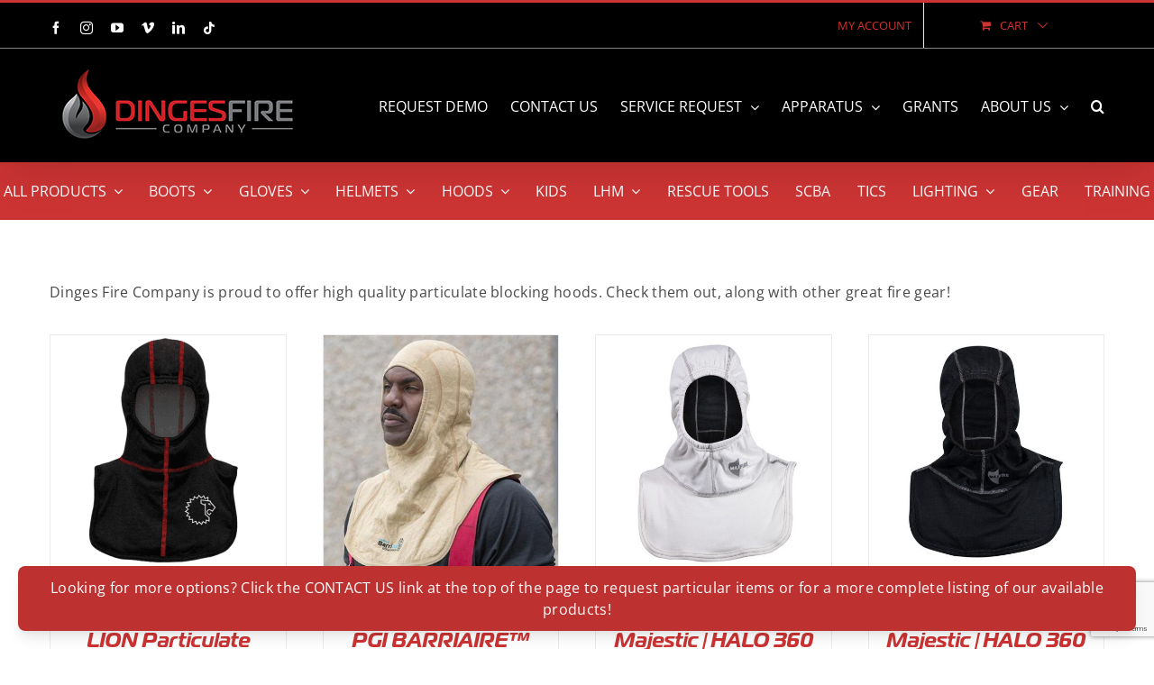

--- FILE ---
content_type: text/html; charset=utf-8
request_url: https://www.google.com/recaptcha/api2/anchor?ar=1&k=6LfHrSkUAAAAAPnKk5cT6JuKlKPzbwyTYuO8--Vr&co=aHR0cHM6Ly93d3cuZGluZ2VzZmlyZS5jb206NDQz&hl=en&v=N67nZn4AqZkNcbeMu4prBgzg&size=invisible&anchor-ms=20000&execute-ms=30000&cb=lwu2l069b1rm
body_size: 49588
content:
<!DOCTYPE HTML><html dir="ltr" lang="en"><head><meta http-equiv="Content-Type" content="text/html; charset=UTF-8">
<meta http-equiv="X-UA-Compatible" content="IE=edge">
<title>reCAPTCHA</title>
<style type="text/css">
/* cyrillic-ext */
@font-face {
  font-family: 'Roboto';
  font-style: normal;
  font-weight: 400;
  font-stretch: 100%;
  src: url(//fonts.gstatic.com/s/roboto/v48/KFO7CnqEu92Fr1ME7kSn66aGLdTylUAMa3GUBHMdazTgWw.woff2) format('woff2');
  unicode-range: U+0460-052F, U+1C80-1C8A, U+20B4, U+2DE0-2DFF, U+A640-A69F, U+FE2E-FE2F;
}
/* cyrillic */
@font-face {
  font-family: 'Roboto';
  font-style: normal;
  font-weight: 400;
  font-stretch: 100%;
  src: url(//fonts.gstatic.com/s/roboto/v48/KFO7CnqEu92Fr1ME7kSn66aGLdTylUAMa3iUBHMdazTgWw.woff2) format('woff2');
  unicode-range: U+0301, U+0400-045F, U+0490-0491, U+04B0-04B1, U+2116;
}
/* greek-ext */
@font-face {
  font-family: 'Roboto';
  font-style: normal;
  font-weight: 400;
  font-stretch: 100%;
  src: url(//fonts.gstatic.com/s/roboto/v48/KFO7CnqEu92Fr1ME7kSn66aGLdTylUAMa3CUBHMdazTgWw.woff2) format('woff2');
  unicode-range: U+1F00-1FFF;
}
/* greek */
@font-face {
  font-family: 'Roboto';
  font-style: normal;
  font-weight: 400;
  font-stretch: 100%;
  src: url(//fonts.gstatic.com/s/roboto/v48/KFO7CnqEu92Fr1ME7kSn66aGLdTylUAMa3-UBHMdazTgWw.woff2) format('woff2');
  unicode-range: U+0370-0377, U+037A-037F, U+0384-038A, U+038C, U+038E-03A1, U+03A3-03FF;
}
/* math */
@font-face {
  font-family: 'Roboto';
  font-style: normal;
  font-weight: 400;
  font-stretch: 100%;
  src: url(//fonts.gstatic.com/s/roboto/v48/KFO7CnqEu92Fr1ME7kSn66aGLdTylUAMawCUBHMdazTgWw.woff2) format('woff2');
  unicode-range: U+0302-0303, U+0305, U+0307-0308, U+0310, U+0312, U+0315, U+031A, U+0326-0327, U+032C, U+032F-0330, U+0332-0333, U+0338, U+033A, U+0346, U+034D, U+0391-03A1, U+03A3-03A9, U+03B1-03C9, U+03D1, U+03D5-03D6, U+03F0-03F1, U+03F4-03F5, U+2016-2017, U+2034-2038, U+203C, U+2040, U+2043, U+2047, U+2050, U+2057, U+205F, U+2070-2071, U+2074-208E, U+2090-209C, U+20D0-20DC, U+20E1, U+20E5-20EF, U+2100-2112, U+2114-2115, U+2117-2121, U+2123-214F, U+2190, U+2192, U+2194-21AE, U+21B0-21E5, U+21F1-21F2, U+21F4-2211, U+2213-2214, U+2216-22FF, U+2308-230B, U+2310, U+2319, U+231C-2321, U+2336-237A, U+237C, U+2395, U+239B-23B7, U+23D0, U+23DC-23E1, U+2474-2475, U+25AF, U+25B3, U+25B7, U+25BD, U+25C1, U+25CA, U+25CC, U+25FB, U+266D-266F, U+27C0-27FF, U+2900-2AFF, U+2B0E-2B11, U+2B30-2B4C, U+2BFE, U+3030, U+FF5B, U+FF5D, U+1D400-1D7FF, U+1EE00-1EEFF;
}
/* symbols */
@font-face {
  font-family: 'Roboto';
  font-style: normal;
  font-weight: 400;
  font-stretch: 100%;
  src: url(//fonts.gstatic.com/s/roboto/v48/KFO7CnqEu92Fr1ME7kSn66aGLdTylUAMaxKUBHMdazTgWw.woff2) format('woff2');
  unicode-range: U+0001-000C, U+000E-001F, U+007F-009F, U+20DD-20E0, U+20E2-20E4, U+2150-218F, U+2190, U+2192, U+2194-2199, U+21AF, U+21E6-21F0, U+21F3, U+2218-2219, U+2299, U+22C4-22C6, U+2300-243F, U+2440-244A, U+2460-24FF, U+25A0-27BF, U+2800-28FF, U+2921-2922, U+2981, U+29BF, U+29EB, U+2B00-2BFF, U+4DC0-4DFF, U+FFF9-FFFB, U+10140-1018E, U+10190-1019C, U+101A0, U+101D0-101FD, U+102E0-102FB, U+10E60-10E7E, U+1D2C0-1D2D3, U+1D2E0-1D37F, U+1F000-1F0FF, U+1F100-1F1AD, U+1F1E6-1F1FF, U+1F30D-1F30F, U+1F315, U+1F31C, U+1F31E, U+1F320-1F32C, U+1F336, U+1F378, U+1F37D, U+1F382, U+1F393-1F39F, U+1F3A7-1F3A8, U+1F3AC-1F3AF, U+1F3C2, U+1F3C4-1F3C6, U+1F3CA-1F3CE, U+1F3D4-1F3E0, U+1F3ED, U+1F3F1-1F3F3, U+1F3F5-1F3F7, U+1F408, U+1F415, U+1F41F, U+1F426, U+1F43F, U+1F441-1F442, U+1F444, U+1F446-1F449, U+1F44C-1F44E, U+1F453, U+1F46A, U+1F47D, U+1F4A3, U+1F4B0, U+1F4B3, U+1F4B9, U+1F4BB, U+1F4BF, U+1F4C8-1F4CB, U+1F4D6, U+1F4DA, U+1F4DF, U+1F4E3-1F4E6, U+1F4EA-1F4ED, U+1F4F7, U+1F4F9-1F4FB, U+1F4FD-1F4FE, U+1F503, U+1F507-1F50B, U+1F50D, U+1F512-1F513, U+1F53E-1F54A, U+1F54F-1F5FA, U+1F610, U+1F650-1F67F, U+1F687, U+1F68D, U+1F691, U+1F694, U+1F698, U+1F6AD, U+1F6B2, U+1F6B9-1F6BA, U+1F6BC, U+1F6C6-1F6CF, U+1F6D3-1F6D7, U+1F6E0-1F6EA, U+1F6F0-1F6F3, U+1F6F7-1F6FC, U+1F700-1F7FF, U+1F800-1F80B, U+1F810-1F847, U+1F850-1F859, U+1F860-1F887, U+1F890-1F8AD, U+1F8B0-1F8BB, U+1F8C0-1F8C1, U+1F900-1F90B, U+1F93B, U+1F946, U+1F984, U+1F996, U+1F9E9, U+1FA00-1FA6F, U+1FA70-1FA7C, U+1FA80-1FA89, U+1FA8F-1FAC6, U+1FACE-1FADC, U+1FADF-1FAE9, U+1FAF0-1FAF8, U+1FB00-1FBFF;
}
/* vietnamese */
@font-face {
  font-family: 'Roboto';
  font-style: normal;
  font-weight: 400;
  font-stretch: 100%;
  src: url(//fonts.gstatic.com/s/roboto/v48/KFO7CnqEu92Fr1ME7kSn66aGLdTylUAMa3OUBHMdazTgWw.woff2) format('woff2');
  unicode-range: U+0102-0103, U+0110-0111, U+0128-0129, U+0168-0169, U+01A0-01A1, U+01AF-01B0, U+0300-0301, U+0303-0304, U+0308-0309, U+0323, U+0329, U+1EA0-1EF9, U+20AB;
}
/* latin-ext */
@font-face {
  font-family: 'Roboto';
  font-style: normal;
  font-weight: 400;
  font-stretch: 100%;
  src: url(//fonts.gstatic.com/s/roboto/v48/KFO7CnqEu92Fr1ME7kSn66aGLdTylUAMa3KUBHMdazTgWw.woff2) format('woff2');
  unicode-range: U+0100-02BA, U+02BD-02C5, U+02C7-02CC, U+02CE-02D7, U+02DD-02FF, U+0304, U+0308, U+0329, U+1D00-1DBF, U+1E00-1E9F, U+1EF2-1EFF, U+2020, U+20A0-20AB, U+20AD-20C0, U+2113, U+2C60-2C7F, U+A720-A7FF;
}
/* latin */
@font-face {
  font-family: 'Roboto';
  font-style: normal;
  font-weight: 400;
  font-stretch: 100%;
  src: url(//fonts.gstatic.com/s/roboto/v48/KFO7CnqEu92Fr1ME7kSn66aGLdTylUAMa3yUBHMdazQ.woff2) format('woff2');
  unicode-range: U+0000-00FF, U+0131, U+0152-0153, U+02BB-02BC, U+02C6, U+02DA, U+02DC, U+0304, U+0308, U+0329, U+2000-206F, U+20AC, U+2122, U+2191, U+2193, U+2212, U+2215, U+FEFF, U+FFFD;
}
/* cyrillic-ext */
@font-face {
  font-family: 'Roboto';
  font-style: normal;
  font-weight: 500;
  font-stretch: 100%;
  src: url(//fonts.gstatic.com/s/roboto/v48/KFO7CnqEu92Fr1ME7kSn66aGLdTylUAMa3GUBHMdazTgWw.woff2) format('woff2');
  unicode-range: U+0460-052F, U+1C80-1C8A, U+20B4, U+2DE0-2DFF, U+A640-A69F, U+FE2E-FE2F;
}
/* cyrillic */
@font-face {
  font-family: 'Roboto';
  font-style: normal;
  font-weight: 500;
  font-stretch: 100%;
  src: url(//fonts.gstatic.com/s/roboto/v48/KFO7CnqEu92Fr1ME7kSn66aGLdTylUAMa3iUBHMdazTgWw.woff2) format('woff2');
  unicode-range: U+0301, U+0400-045F, U+0490-0491, U+04B0-04B1, U+2116;
}
/* greek-ext */
@font-face {
  font-family: 'Roboto';
  font-style: normal;
  font-weight: 500;
  font-stretch: 100%;
  src: url(//fonts.gstatic.com/s/roboto/v48/KFO7CnqEu92Fr1ME7kSn66aGLdTylUAMa3CUBHMdazTgWw.woff2) format('woff2');
  unicode-range: U+1F00-1FFF;
}
/* greek */
@font-face {
  font-family: 'Roboto';
  font-style: normal;
  font-weight: 500;
  font-stretch: 100%;
  src: url(//fonts.gstatic.com/s/roboto/v48/KFO7CnqEu92Fr1ME7kSn66aGLdTylUAMa3-UBHMdazTgWw.woff2) format('woff2');
  unicode-range: U+0370-0377, U+037A-037F, U+0384-038A, U+038C, U+038E-03A1, U+03A3-03FF;
}
/* math */
@font-face {
  font-family: 'Roboto';
  font-style: normal;
  font-weight: 500;
  font-stretch: 100%;
  src: url(//fonts.gstatic.com/s/roboto/v48/KFO7CnqEu92Fr1ME7kSn66aGLdTylUAMawCUBHMdazTgWw.woff2) format('woff2');
  unicode-range: U+0302-0303, U+0305, U+0307-0308, U+0310, U+0312, U+0315, U+031A, U+0326-0327, U+032C, U+032F-0330, U+0332-0333, U+0338, U+033A, U+0346, U+034D, U+0391-03A1, U+03A3-03A9, U+03B1-03C9, U+03D1, U+03D5-03D6, U+03F0-03F1, U+03F4-03F5, U+2016-2017, U+2034-2038, U+203C, U+2040, U+2043, U+2047, U+2050, U+2057, U+205F, U+2070-2071, U+2074-208E, U+2090-209C, U+20D0-20DC, U+20E1, U+20E5-20EF, U+2100-2112, U+2114-2115, U+2117-2121, U+2123-214F, U+2190, U+2192, U+2194-21AE, U+21B0-21E5, U+21F1-21F2, U+21F4-2211, U+2213-2214, U+2216-22FF, U+2308-230B, U+2310, U+2319, U+231C-2321, U+2336-237A, U+237C, U+2395, U+239B-23B7, U+23D0, U+23DC-23E1, U+2474-2475, U+25AF, U+25B3, U+25B7, U+25BD, U+25C1, U+25CA, U+25CC, U+25FB, U+266D-266F, U+27C0-27FF, U+2900-2AFF, U+2B0E-2B11, U+2B30-2B4C, U+2BFE, U+3030, U+FF5B, U+FF5D, U+1D400-1D7FF, U+1EE00-1EEFF;
}
/* symbols */
@font-face {
  font-family: 'Roboto';
  font-style: normal;
  font-weight: 500;
  font-stretch: 100%;
  src: url(//fonts.gstatic.com/s/roboto/v48/KFO7CnqEu92Fr1ME7kSn66aGLdTylUAMaxKUBHMdazTgWw.woff2) format('woff2');
  unicode-range: U+0001-000C, U+000E-001F, U+007F-009F, U+20DD-20E0, U+20E2-20E4, U+2150-218F, U+2190, U+2192, U+2194-2199, U+21AF, U+21E6-21F0, U+21F3, U+2218-2219, U+2299, U+22C4-22C6, U+2300-243F, U+2440-244A, U+2460-24FF, U+25A0-27BF, U+2800-28FF, U+2921-2922, U+2981, U+29BF, U+29EB, U+2B00-2BFF, U+4DC0-4DFF, U+FFF9-FFFB, U+10140-1018E, U+10190-1019C, U+101A0, U+101D0-101FD, U+102E0-102FB, U+10E60-10E7E, U+1D2C0-1D2D3, U+1D2E0-1D37F, U+1F000-1F0FF, U+1F100-1F1AD, U+1F1E6-1F1FF, U+1F30D-1F30F, U+1F315, U+1F31C, U+1F31E, U+1F320-1F32C, U+1F336, U+1F378, U+1F37D, U+1F382, U+1F393-1F39F, U+1F3A7-1F3A8, U+1F3AC-1F3AF, U+1F3C2, U+1F3C4-1F3C6, U+1F3CA-1F3CE, U+1F3D4-1F3E0, U+1F3ED, U+1F3F1-1F3F3, U+1F3F5-1F3F7, U+1F408, U+1F415, U+1F41F, U+1F426, U+1F43F, U+1F441-1F442, U+1F444, U+1F446-1F449, U+1F44C-1F44E, U+1F453, U+1F46A, U+1F47D, U+1F4A3, U+1F4B0, U+1F4B3, U+1F4B9, U+1F4BB, U+1F4BF, U+1F4C8-1F4CB, U+1F4D6, U+1F4DA, U+1F4DF, U+1F4E3-1F4E6, U+1F4EA-1F4ED, U+1F4F7, U+1F4F9-1F4FB, U+1F4FD-1F4FE, U+1F503, U+1F507-1F50B, U+1F50D, U+1F512-1F513, U+1F53E-1F54A, U+1F54F-1F5FA, U+1F610, U+1F650-1F67F, U+1F687, U+1F68D, U+1F691, U+1F694, U+1F698, U+1F6AD, U+1F6B2, U+1F6B9-1F6BA, U+1F6BC, U+1F6C6-1F6CF, U+1F6D3-1F6D7, U+1F6E0-1F6EA, U+1F6F0-1F6F3, U+1F6F7-1F6FC, U+1F700-1F7FF, U+1F800-1F80B, U+1F810-1F847, U+1F850-1F859, U+1F860-1F887, U+1F890-1F8AD, U+1F8B0-1F8BB, U+1F8C0-1F8C1, U+1F900-1F90B, U+1F93B, U+1F946, U+1F984, U+1F996, U+1F9E9, U+1FA00-1FA6F, U+1FA70-1FA7C, U+1FA80-1FA89, U+1FA8F-1FAC6, U+1FACE-1FADC, U+1FADF-1FAE9, U+1FAF0-1FAF8, U+1FB00-1FBFF;
}
/* vietnamese */
@font-face {
  font-family: 'Roboto';
  font-style: normal;
  font-weight: 500;
  font-stretch: 100%;
  src: url(//fonts.gstatic.com/s/roboto/v48/KFO7CnqEu92Fr1ME7kSn66aGLdTylUAMa3OUBHMdazTgWw.woff2) format('woff2');
  unicode-range: U+0102-0103, U+0110-0111, U+0128-0129, U+0168-0169, U+01A0-01A1, U+01AF-01B0, U+0300-0301, U+0303-0304, U+0308-0309, U+0323, U+0329, U+1EA0-1EF9, U+20AB;
}
/* latin-ext */
@font-face {
  font-family: 'Roboto';
  font-style: normal;
  font-weight: 500;
  font-stretch: 100%;
  src: url(//fonts.gstatic.com/s/roboto/v48/KFO7CnqEu92Fr1ME7kSn66aGLdTylUAMa3KUBHMdazTgWw.woff2) format('woff2');
  unicode-range: U+0100-02BA, U+02BD-02C5, U+02C7-02CC, U+02CE-02D7, U+02DD-02FF, U+0304, U+0308, U+0329, U+1D00-1DBF, U+1E00-1E9F, U+1EF2-1EFF, U+2020, U+20A0-20AB, U+20AD-20C0, U+2113, U+2C60-2C7F, U+A720-A7FF;
}
/* latin */
@font-face {
  font-family: 'Roboto';
  font-style: normal;
  font-weight: 500;
  font-stretch: 100%;
  src: url(//fonts.gstatic.com/s/roboto/v48/KFO7CnqEu92Fr1ME7kSn66aGLdTylUAMa3yUBHMdazQ.woff2) format('woff2');
  unicode-range: U+0000-00FF, U+0131, U+0152-0153, U+02BB-02BC, U+02C6, U+02DA, U+02DC, U+0304, U+0308, U+0329, U+2000-206F, U+20AC, U+2122, U+2191, U+2193, U+2212, U+2215, U+FEFF, U+FFFD;
}
/* cyrillic-ext */
@font-face {
  font-family: 'Roboto';
  font-style: normal;
  font-weight: 900;
  font-stretch: 100%;
  src: url(//fonts.gstatic.com/s/roboto/v48/KFO7CnqEu92Fr1ME7kSn66aGLdTylUAMa3GUBHMdazTgWw.woff2) format('woff2');
  unicode-range: U+0460-052F, U+1C80-1C8A, U+20B4, U+2DE0-2DFF, U+A640-A69F, U+FE2E-FE2F;
}
/* cyrillic */
@font-face {
  font-family: 'Roboto';
  font-style: normal;
  font-weight: 900;
  font-stretch: 100%;
  src: url(//fonts.gstatic.com/s/roboto/v48/KFO7CnqEu92Fr1ME7kSn66aGLdTylUAMa3iUBHMdazTgWw.woff2) format('woff2');
  unicode-range: U+0301, U+0400-045F, U+0490-0491, U+04B0-04B1, U+2116;
}
/* greek-ext */
@font-face {
  font-family: 'Roboto';
  font-style: normal;
  font-weight: 900;
  font-stretch: 100%;
  src: url(//fonts.gstatic.com/s/roboto/v48/KFO7CnqEu92Fr1ME7kSn66aGLdTylUAMa3CUBHMdazTgWw.woff2) format('woff2');
  unicode-range: U+1F00-1FFF;
}
/* greek */
@font-face {
  font-family: 'Roboto';
  font-style: normal;
  font-weight: 900;
  font-stretch: 100%;
  src: url(//fonts.gstatic.com/s/roboto/v48/KFO7CnqEu92Fr1ME7kSn66aGLdTylUAMa3-UBHMdazTgWw.woff2) format('woff2');
  unicode-range: U+0370-0377, U+037A-037F, U+0384-038A, U+038C, U+038E-03A1, U+03A3-03FF;
}
/* math */
@font-face {
  font-family: 'Roboto';
  font-style: normal;
  font-weight: 900;
  font-stretch: 100%;
  src: url(//fonts.gstatic.com/s/roboto/v48/KFO7CnqEu92Fr1ME7kSn66aGLdTylUAMawCUBHMdazTgWw.woff2) format('woff2');
  unicode-range: U+0302-0303, U+0305, U+0307-0308, U+0310, U+0312, U+0315, U+031A, U+0326-0327, U+032C, U+032F-0330, U+0332-0333, U+0338, U+033A, U+0346, U+034D, U+0391-03A1, U+03A3-03A9, U+03B1-03C9, U+03D1, U+03D5-03D6, U+03F0-03F1, U+03F4-03F5, U+2016-2017, U+2034-2038, U+203C, U+2040, U+2043, U+2047, U+2050, U+2057, U+205F, U+2070-2071, U+2074-208E, U+2090-209C, U+20D0-20DC, U+20E1, U+20E5-20EF, U+2100-2112, U+2114-2115, U+2117-2121, U+2123-214F, U+2190, U+2192, U+2194-21AE, U+21B0-21E5, U+21F1-21F2, U+21F4-2211, U+2213-2214, U+2216-22FF, U+2308-230B, U+2310, U+2319, U+231C-2321, U+2336-237A, U+237C, U+2395, U+239B-23B7, U+23D0, U+23DC-23E1, U+2474-2475, U+25AF, U+25B3, U+25B7, U+25BD, U+25C1, U+25CA, U+25CC, U+25FB, U+266D-266F, U+27C0-27FF, U+2900-2AFF, U+2B0E-2B11, U+2B30-2B4C, U+2BFE, U+3030, U+FF5B, U+FF5D, U+1D400-1D7FF, U+1EE00-1EEFF;
}
/* symbols */
@font-face {
  font-family: 'Roboto';
  font-style: normal;
  font-weight: 900;
  font-stretch: 100%;
  src: url(//fonts.gstatic.com/s/roboto/v48/KFO7CnqEu92Fr1ME7kSn66aGLdTylUAMaxKUBHMdazTgWw.woff2) format('woff2');
  unicode-range: U+0001-000C, U+000E-001F, U+007F-009F, U+20DD-20E0, U+20E2-20E4, U+2150-218F, U+2190, U+2192, U+2194-2199, U+21AF, U+21E6-21F0, U+21F3, U+2218-2219, U+2299, U+22C4-22C6, U+2300-243F, U+2440-244A, U+2460-24FF, U+25A0-27BF, U+2800-28FF, U+2921-2922, U+2981, U+29BF, U+29EB, U+2B00-2BFF, U+4DC0-4DFF, U+FFF9-FFFB, U+10140-1018E, U+10190-1019C, U+101A0, U+101D0-101FD, U+102E0-102FB, U+10E60-10E7E, U+1D2C0-1D2D3, U+1D2E0-1D37F, U+1F000-1F0FF, U+1F100-1F1AD, U+1F1E6-1F1FF, U+1F30D-1F30F, U+1F315, U+1F31C, U+1F31E, U+1F320-1F32C, U+1F336, U+1F378, U+1F37D, U+1F382, U+1F393-1F39F, U+1F3A7-1F3A8, U+1F3AC-1F3AF, U+1F3C2, U+1F3C4-1F3C6, U+1F3CA-1F3CE, U+1F3D4-1F3E0, U+1F3ED, U+1F3F1-1F3F3, U+1F3F5-1F3F7, U+1F408, U+1F415, U+1F41F, U+1F426, U+1F43F, U+1F441-1F442, U+1F444, U+1F446-1F449, U+1F44C-1F44E, U+1F453, U+1F46A, U+1F47D, U+1F4A3, U+1F4B0, U+1F4B3, U+1F4B9, U+1F4BB, U+1F4BF, U+1F4C8-1F4CB, U+1F4D6, U+1F4DA, U+1F4DF, U+1F4E3-1F4E6, U+1F4EA-1F4ED, U+1F4F7, U+1F4F9-1F4FB, U+1F4FD-1F4FE, U+1F503, U+1F507-1F50B, U+1F50D, U+1F512-1F513, U+1F53E-1F54A, U+1F54F-1F5FA, U+1F610, U+1F650-1F67F, U+1F687, U+1F68D, U+1F691, U+1F694, U+1F698, U+1F6AD, U+1F6B2, U+1F6B9-1F6BA, U+1F6BC, U+1F6C6-1F6CF, U+1F6D3-1F6D7, U+1F6E0-1F6EA, U+1F6F0-1F6F3, U+1F6F7-1F6FC, U+1F700-1F7FF, U+1F800-1F80B, U+1F810-1F847, U+1F850-1F859, U+1F860-1F887, U+1F890-1F8AD, U+1F8B0-1F8BB, U+1F8C0-1F8C1, U+1F900-1F90B, U+1F93B, U+1F946, U+1F984, U+1F996, U+1F9E9, U+1FA00-1FA6F, U+1FA70-1FA7C, U+1FA80-1FA89, U+1FA8F-1FAC6, U+1FACE-1FADC, U+1FADF-1FAE9, U+1FAF0-1FAF8, U+1FB00-1FBFF;
}
/* vietnamese */
@font-face {
  font-family: 'Roboto';
  font-style: normal;
  font-weight: 900;
  font-stretch: 100%;
  src: url(//fonts.gstatic.com/s/roboto/v48/KFO7CnqEu92Fr1ME7kSn66aGLdTylUAMa3OUBHMdazTgWw.woff2) format('woff2');
  unicode-range: U+0102-0103, U+0110-0111, U+0128-0129, U+0168-0169, U+01A0-01A1, U+01AF-01B0, U+0300-0301, U+0303-0304, U+0308-0309, U+0323, U+0329, U+1EA0-1EF9, U+20AB;
}
/* latin-ext */
@font-face {
  font-family: 'Roboto';
  font-style: normal;
  font-weight: 900;
  font-stretch: 100%;
  src: url(//fonts.gstatic.com/s/roboto/v48/KFO7CnqEu92Fr1ME7kSn66aGLdTylUAMa3KUBHMdazTgWw.woff2) format('woff2');
  unicode-range: U+0100-02BA, U+02BD-02C5, U+02C7-02CC, U+02CE-02D7, U+02DD-02FF, U+0304, U+0308, U+0329, U+1D00-1DBF, U+1E00-1E9F, U+1EF2-1EFF, U+2020, U+20A0-20AB, U+20AD-20C0, U+2113, U+2C60-2C7F, U+A720-A7FF;
}
/* latin */
@font-face {
  font-family: 'Roboto';
  font-style: normal;
  font-weight: 900;
  font-stretch: 100%;
  src: url(//fonts.gstatic.com/s/roboto/v48/KFO7CnqEu92Fr1ME7kSn66aGLdTylUAMa3yUBHMdazQ.woff2) format('woff2');
  unicode-range: U+0000-00FF, U+0131, U+0152-0153, U+02BB-02BC, U+02C6, U+02DA, U+02DC, U+0304, U+0308, U+0329, U+2000-206F, U+20AC, U+2122, U+2191, U+2193, U+2212, U+2215, U+FEFF, U+FFFD;
}

</style>
<link rel="stylesheet" type="text/css" href="https://www.gstatic.com/recaptcha/releases/N67nZn4AqZkNcbeMu4prBgzg/styles__ltr.css">
<script nonce="tiaCCd4TU6MQI6YsLznBXg" type="text/javascript">window['__recaptcha_api'] = 'https://www.google.com/recaptcha/api2/';</script>
<script type="text/javascript" src="https://www.gstatic.com/recaptcha/releases/N67nZn4AqZkNcbeMu4prBgzg/recaptcha__en.js" nonce="tiaCCd4TU6MQI6YsLznBXg">
      
    </script></head>
<body><div id="rc-anchor-alert" class="rc-anchor-alert"></div>
<input type="hidden" id="recaptcha-token" value="[base64]">
<script type="text/javascript" nonce="tiaCCd4TU6MQI6YsLznBXg">
      recaptcha.anchor.Main.init("[\x22ainput\x22,[\x22bgdata\x22,\x22\x22,\[base64]/[base64]/[base64]/[base64]/[base64]/[base64]/KGcoTywyNTMsTy5PKSxVRyhPLEMpKTpnKE8sMjUzLEMpLE8pKSxsKSksTykpfSxieT1mdW5jdGlvbihDLE8sdSxsKXtmb3IobD0odT1SKEMpLDApO08+MDtPLS0pbD1sPDw4fFooQyk7ZyhDLHUsbCl9LFVHPWZ1bmN0aW9uKEMsTyl7Qy5pLmxlbmd0aD4xMDQ/[base64]/[base64]/[base64]/[base64]/[base64]/[base64]/[base64]\\u003d\x22,\[base64]\\u003d\\u003d\x22,\[base64]/JUHCoMOIPXnDksO+w7HDo8O7HTIJwqnDlQDDl8KIw65pw78eFsKfAsKQcMK6ABPDgk3CgsO0JE5Cw7lpwqtRwpvDuls2Slc/EcOfw7FNbC/CncKQZ8KoB8Kfw7ZBw7PDvCLChFnChQfDpMKVLcKgPWprJwhadcK6LMOgEcOwE3QRw7bCuG/DqcOpXMKVwpnChcOHwqpsR8Kiwp3CsxXCkMKRwq3CuRtrwpt+w6bCvsKxw7zCvn3DmyAmwqvCrcKnw7YcwpXDlzMOwrDCnVhZNsOTIsO3w4dJw512w57Ci8OuAAlgw7JPw73Ck2DDgFvDp0/Dg2wUw4diYsKRdX/DjBImZXIybcKUwpLCvwB1w4/DhMOlw4zDhH5JJVU/w5jDskjDlXE/CjRRXsKXwroaasOkw6zDoBsGB8O0wqvCo8KHV8OPCcOEwrxaZ8OJOQg6c8OGw6XCicKwwq97w5U2QW7CtRbDocKQw6bDl8OvMxFzb3oPK3HDnUfChjHDjAR/[base64]/wpfCu1dcwrUoRsKNw5JPUMOdG07DumzCrDYJBcK7aXLDgMKwwqrCrxPDhTrCq8KfRXFJwqrCjjzCi3rCuiB4EMKgWMO6BEDDp8KIwpbDpMK6cS/CpXU6CMObC8OFwrBGw6zCk8OXGMKjw6TCqhfCog/CtlURXsKsVTMmw6TCoRxGfsOowqbChVnDozwcwohewr0zM1/CtkDDrF/DvgfDnlzDkTHCl8OKwpIdw5lew4bCgl9uwr1XwoDCnmHCq8K+w5DDhsOhb8OIwr1tBCVuwrrCq8Oiw4E5w7XCmMKPEQ7DsBDDo0TCrMOlZ8OJw5h1w7h6wq5tw40iw4ULw7bDhMKGbcO0wrPDuMKkR8KWScK7P8KgC8Onw4DCgUgKw64Owo0+wo/Dv1DDv03CqBrDmGfDuyrCmjojfVwBwqTCmQ/DkMKJV2k3BjjDgsKZaiLDrRHDtDHCvcK+w6LDj8K7dU3DmxcJwoMZw7JjwoRawqxxU8KBNE9dAVHCm8K9w40mwoYHMcOlwoFrw5rCsVDCt8KjS8Kxw5HChcOrHcKBwqzCkMO5csOzWMKuw7jDkMO9wq0+wog2w5vDk30WwrnCry/Ct8KMwpJYw6vCtsKSbU3CicOHLCfDu1jCnsKOMwPCrcK2w5TCqwpow6dHw4luBMKdEHl+SBAww6lWwqzDsCAPaMKVCcKRKcOEw5PCjMOhMjDCsMOqW8KRMcKMwpISw4hYwrTCk8OVw5dNw4TCn8Kjwq5wwq7Dm3/Cjgcewrcfwqdiw4fDnwFLQ8K7w5nDl8OkfkdRRsKgw51Bw7LCv2c0w6fDkMOEwqnCmcKMwpPCg8KfDMOhwpRzwq4VwpUPw5jCiA44w7TCqD/DtmHDkDFMe8OAwrhdw7UlNMOvwqHDksKgVx3CjBgYaxjCrsKGG8KRwqDDuyTCkXE4c8KLw6Rjwq1FFiEewpbDv8KmV8OoZMOgwqlfwo/[base64]/[base64]/McKQw41YXwsMVToFfCh5wofDhmEVIAh+w4h0w54zw5DDtRZ5dhZlBUbCvcKuw6xWdzg2D8OgwpXDiAfDmsOPIVfDoxB4HRVAworCmCYOw48nbUHCjsOpwr3ChzTCuCvDpgMgwrHDusK3w5Qbw7BMXmbCiMKNw4jDu8OIbMOXBsO2wqBBw7onWzzDoMK/wqXClh4cV2bCkMONd8KSw5Z+wo3Ch2JrPMOVZcK3TAnCrlwFDkfDlE7DvcOfwq0aZsKRQ8Ktw6dGM8KdZcOBw5fCsnXCocO0w7InQMKwUzsefMOuw5/[base64]/Dpm4UV8O3wrvDs8OjVMKLwplzw7k0EnjDrMKvYgV+KUPClV7Dt8OUwojCucOtwrnCqsKqccOGwo7DtCrCngbDmTBBwrHCq8KOasKDI8KoGGsNwrUbwpAET2LCnwctwpvCrzXCuh1+wrrCnUHDrBx9wr3DpFUKw5opw5zDmhXCmiQ5w73CiEQ1TVJ/dQHDuxU/ScOBUmfDusO5ScOIw4dODMKzwonClsKEw6TCgh7Cm3wiGh4LKHsLw7vDrydvYAjCt1RiwqzCtMOew5FrH8OPwrrDsxYjBsOoBhLCk37Cg1M9woDCgsKzMxpBw7/DohvChcO7A8K/w5tGwrs8w5ohYMO5WcKAw6LDvMOWOi5rwpLDqMKPw740W8Onw6bDlSHCv8OAw4I4wojDocOUwo/CgMKlwonDtMOkw5Fzw7TDu8OJVkoEbsKTwr/DscOMw5k9ODtswrZ4Xh3CkiDDvMOQw53CrcKsdcKcTA/DqSQGwrwew4BTwq7CpjzCtMOfYj/DpEDDqMKIwrDDu0XClkXCt8OWw7t/MALCkkE3wqpmwqF0w4YZdcKOUjlqwqLCp8KGw4zDrhHChBzDo2/Cm0TDpjhne8KVCFVuesKZwqDDknBmwrLCvVXDo8OWNsOmN1/DsMOrw5LClwHClAEGw47CvTsjdWh2wqdXMsOyLsK3w7fCmj7Cg27Cs8KuVsKyDA9QTTkHw6DDo8KTw6vCokAeWgvDmyg1A8OBMDFefD7Dr1rClDkiwrIWwrIDXsK0wrZlw4M5wolDW8Kadn8RRT/Ct1XDsRc7QXsxRh3DpMKXw6E1w4vDksOqw5ktwrDCksKdb1xkwqnDpznCsyk1QsOpR8OUwpzCvsKMw7HCtsOxWw/DpMOfcCrDvidCOHBqw60owoIiw5bDmMK/wonCk8OSwqleUG/[base64]/Do8K8FmzCgsO3SMOAUWvCs8O8M8OBw5NmbsKNw6HDtUV2wrMYXTUZwrzCtGLDj8OBwqnDrcKnKitzw5HDvcODwpfCgnvClyxUwr1gS8OkMMOvwojClcOawrXCiUTCvMOrfcK4K8KmwojDhGlmYFx5dcKTdsKKIcK2wrjCnsO5w5EawqRIw4PCjiEtwr7Com/Dt3PCu1DCmHl4w6TDmMK1YsKRwoMxNDs1wrzDlcOJB03CjjJQwowcw6F0MsKfWEMvSsKHJ2/[base64]/Dh1kCcMKuwr/[base64]/Dk8ORK3DClDzDuwvCuxjDmGnDnFnCmwjCi8KTAsKqFsKCEMKdQkbDiGZhwqzDgVosPR49KjrCkD/CoBjCh8KpZnhKwoF0wot9w5jDm8ObfmMdw7LCoMKaw6bDtcKOwq/DtcOXZnjCvyceLsK1wp3DtRcDwqF3U0fCkB56w77Ck8KoZTLCq8K+OcOzw5DDshs0FcOdwrPChRpdc8O2wo4cwo5gw5XDhhbDhzMoH8O1wr0hw7Mgw41vaMOtcmvDnsKxw6tMHMKFacKkEWnDjcKEIScsw40/w7XCnMONUGjCrcKUZsOVRcO6QcO3YsOiPcOZwrbCvzN1wq1tZ8OOPsKVw7F/w7APIcOhGMO9fcOTJMOdw6c7c0PCjnfDicOZwpzDrMOrQ8Knw5bDqsKRw41cKcK/DMO+w5E4wrZfwpdEwoxYwp3CscOvw5vClxggR8KzeMK4wpxDw5HChMKmw7wIBwZ9w6fDumh0HxrCrk4oPMKAw60QwrvCpy4owrnDnBjCisOhwr7Dv8KUw7bCgMK4w5doUsKZfAPClsOkRsOqf8KZwpQ/w6LDpmMYwrbDh19ww6HDqi53QC7DhWzCnMKPwqfDi8OZw7BoKQR2w4HCo8KVZMK4w4RqwpfCqMKpw5vDu8K3O8O0w6bDiV8Jw6FbbQUEw4wUd8OsTDZrw7Vqwr3CnGVgw5LCpsKLHg8/VxjCiSzClsOXw7XDj8KuwrhSCElUwojDjT3DnMK4f1khwprCvMK7wqAHG1RLw4fDm1PDnsKLwpMLHcKQfMKiw6PDt17DnsKcwqJ0wq9lB8O7w4YUfsONw5rCqMOlwqDCtETDvsKPwopSwp5VwoBtX8Ouw55uwpbCpRJhMhrDv8OZw4MHYD8/[base64]/w7LCtsOZw6fDtVxswqIlwqtgZFQsw7pawpYlw7/Doz0AwqbCs8OCw6AjKcOlXcKxwooYwqTDkQfCrMO5wqHDhsO4wopWRMO0w6teeMOCwpfCg8K6w4UYRMKFwoFJwp/CnivCv8K/wr5IGsK/J1lnwprDnMKzAsKhPXhqZ8OLw4lFZMK2TMKKw60CHz8XZcOgH8KZwohMHsOoS8OHw7pMw73DtFDDtMOZw7TCqXzDusOBFELCrMKeFsKoBMOVw7/DrSNCCsKZwpTDgcKBP8Ogwo8jw57DkzRzw4QFQcOswo3CnMOeacOxY27Cv08TRzxHaQnCogHDjcKRY1IBwpvDv31XwprDgMKQw5PCmMOXAUPCuhTCsCzDk3FiAsO1Ey4gwrfCg8OuN8O+B0sCb8KSw6NQw67DtMOaMsKASFTDjj3Cq8KNK8OYK8Kewpw+wq/CkhUCasKRw6A9wpt2wpRxw59Tw5IzwrrDvsK3e23DlBdUUSbCkn/CuBsSdS4dwpELw5fDicOXwq51CcK6CBUjNsOuOsOtZMKGwoc/wqRLe8KAM2l3woXCj8O+wp/DoRNHWmfCtSF3IsKeb2fCjmrDjn7CosOvYMOGw5fDncKPXMOvKXLCicOVwolww4kOesORwofDoSfCmcO2agJpw55EwpPCqB/DtC3Ctj8bwqR8OA7DvsK6wrHCt8KYdcOLw6XCvizCiGFqZxTDvRMMSRkiwpPCmcKHM8Kywq5fw7HCjnHDt8OZR0zDqMOQwqTDgRt1w6hYw7DDoGHClcKSw7Atwr9xEQTDnnTCpsOCw4djw4LChcKAw73CjcKJBlsIwqbDuUFKKE/Cv8KqEMOUO8KJwpd1QMO+CsOXwqcGFXZxAyMmw53DnFXCtScbUsOnNTLClMKteWzCgMKGasO1w512X1rCoiUoKzfDuG1MwqlRwp/Dh0Ypw5NeCsKCS0EtHsOHw6giwrxPTBJOAsO6w7Q0RcKQb8KPYcOFfS3Co8OTw5J7w7zCjsOyw67DtMOtQSDDhMKxAMOVBsK6LnXDtwjDtMOew73CssOQw4R+w7/DpcOcw7zDoMOyXHxIGMK0wp16w4TCgn5iWWfDr1UxYcOIw73DncOVw7w2asKeF8O6RMKGw6bCvCBpL8KNw5vDswTDhcOdUXsLwqvDgEkpAcOcIR3CqcKDw60DwqBzwqvDhxkQw47DvMOiw7vDpzRnwp/DksOsN2ZHw5vCg8KVVcOHwqtUeX1cw5wow6HDinQDwqnDmiNCYj/DtC3DmxTDgcKKWsOpwpkvbwvCiBjCrxrChwLDvG05wrMVwr9Lw4DCvgXDlDjChMOfb2vCr1jDtsKyf8KqEy1vOGLDr1w2wofCnsK7w7fCkcOuwprDjjjCnU/DtXDDjxvDg8KNWsKUw44owq1saEBzw77Cpj4cw64sWgU/w7JkWMKNTRbCiWhiwpt2TMKhIcKCwro/w5HDkcKmdMOycsOtE2dpw5TDqsKkGkJ4fsODwqQUwojCvCXDt0DCosKFwp4oJzwvT1wPwqRgwoAew5BBw5FCE0ZWJFPCtx0bwqp7wo1hw5zDj8Oawq7DnTvCq8KGOhfDqhjDkcKbwq9cwqk/HDfCrMKxMjpXdx5+EjbDqXpKw5DCksORfcOGCsKfGgNyw7UPwqXCusOKwpkJTcOXwoh3U8O7w70iw4E1JhQZw57CicOswqjCmcKnf8O1w48ywojDpsOowq1KwqogwoXDsns4awnDrsKaacKkw4NYFsOSUMK9VjjDn8O2HXc6wqPCsMKvfsKvPm/[base64]/[base64]/CvgMnw75pEyJIDydRwqbDtMObw7zCp8Ktw5nDi2PCtndmIsO4wrFFSMKbMGbCs09uwpzDssK/wrrDm8KKw5DClinCsR3CqMKbwp0xwozDhcOtVkNZd8K9w4HDhC7DoRbCkwLCn8KmJEJ+KR4IThMZw7cfw4wIwqHDnsKIw5RZw7rDqh/CkF/DkGsFJ8KHTxVVW8OTGcKVwojDkMKgX3FQw7jDocKewrJEw67Dq8KkE2XDvsKZdyrDg2IfwrwLXsKdTXBGw6I8wpVZwqnDmTfDmABgw6zCvMK0w75CcMO+wr/[base64]/DpsKXXm7ClVhmw6ZRA05Aw61cw5zDjcKIIcK2DycETcK3wr4eaXd8WETDocOVw5cMw6TClh/DqSczX1lewq1owq7DpsO+wqQ/wqnCuRrCssObA8Orw6jDuMOLXQnDmwPDp8OMwpQXcUk3wpMiw6RTw4LCnzzDmzI1AcO0LScUwonCpD/CuMOLM8K9KsOZG8Khw4TDlMK7w5ZcOxlZw7bDqMOjw4nDkMK6w6soUsKPdcOaw61ewrDDhVnCmcKhw4LCnHzDn0tkdwrCqsKww5QLwpXDpkrCvMKMYsKGFMK4w4TDl8OIw7ZAwrbCmxzCjcKzw7nCrm7CrsOmLcK/CcOJdTDChMObb8K+FkFVwqFuw4vDhE/DvcOlw7UKwposQm9awr/Dv8Orwr7DkcKqwpfDqsKewrEww4JsYsKVQsOywq7CkMK1wqbDvMKywqU1w7vDqxVYS38LZcK1w4kRw7LDr3nDmifCuMKAwpTDrQXCrMOiwphXw6fDr2zDqyUtw5V7JcKPTsKzRFDCusKAwr4NJMKJcxAwdcKAwpdsw5TCj2vDl8O5wrcGIFA/w6kOUUpqw7pWcMOWeG3ChcKPcmjCgsK+TsKpGDHDoAPCp8ORwqTCicKYLz9sw5J9wrtuB31lZsOlT8K6w7DCncO+NTbDmcKJwqwTw54Sw4lEwoXClsKPZsOdw4fDj3bCnXrClMK1LcK/PThKw5jDn8Klwq7CqR55w7vChMKfw6g7N8K1HcORPsOfDD9IdsKYw4PChwt/[base64]/ChMOzEyouc8OHw6rDllwQesKBw6nCvUHDnMOmw4xzVCNAwrHDsSvCrsOlw5YNwqbDmMK6wrzDoEgBf0XCusK/dcKEwoTCjsKgwrk6w7rCusKoPVrDrsK3djLCssK/VzXChC3CgsOWfxnCrRvDhsKVw59ZMMOpZsKtD8KxJAbCpcKJQsOsNcK2YsOmwonCksK7Wxtrw6DCtcOvIXPCgsOLM8KfJcOVwpZqwo5if8OQw7zDqsO2P8OVNgXCpW3CucOFwo4OwrJ8w5Z6w4HCsUXDvkbCgH3Cih3DnsOfe8O/wqDCjMOKwp3DncOTw5LDuEI4CcOhfm3Dmh0rw7DCnkh7w5leGnjCuB/CnFvCq8OhQcOfT8OqbsO9TTxzGVUbw6hhVMK/w6bCvHAEwosCw4DDvMKrYMKVw7R8w53Dvx3CvxIAJSrDr1HDthliw6xOw5ULU3nCk8Khw47ClsKKwpQWw7bDtMKIw4ZdwpgeHMOAKcKhHMKzccKtw7rCusObwojDgcKtfh0kJnAjwo/DlsKqVkzCrW51AsObNcOmw6TCtsKOHsKLf8K3wpXDmsOHwoDDisOrHCRMw5V1wrgbL8OJBMO9ZMODw6FacMKdN0rCrn3ChsK4wr0sfVjCuBjDmMKEJMOmU8O/VMOIw5teDMKDVzN+azXDsELDusKlw646Mn7DmzRHDT5oeR8aHcOOwpzCrsKmcsOOFkIrOhrCssOPMcKsCsKswpxae8Ouwqw+AsKowrVrAyMAa1RfKT88TMOmbgvCk2/Dsg0Qw50CwpnCqMOgS0c/woUZR8Khwr3DkMKrw6nCksKCw4TDi8OmXcORw7wcw4DCs0bDvMOcXcOOY8O0VlrDmVF8w6AScMOgwqTDp1NuwrYZX8OgFBjDucObw4d3wrfCpjUlwrnCogZtw5DCsS8Fwphjw4JgJGXCn8OjOcOKw40gwrfDqcKxw7rCmmPDtcK1c8Kkw4/DicKWe8OFwqTCty3DoMOnFAnDiHldWMKiwrLDvsKDEzQmw4FIw7lxRWo+H8O/woPDnsOcwqnCsknDksODw5RjZRTCssKfOcKywqbCu3szw7/[base64]/CpsKBwrgJw5LDnxoQwp8Hw7zCpjLCnUXDicKgwrzClyXDrsO0wqLCkcKfw50ow4XDsFBXCmEVwrxQQcO4QcK6McOMwqZ0eivCg1PDiArDr8KlCFjDpcKWwo3ChQY0w4jCn8OrKCvCtV5uYcKRIi/ChFIaO2REN8ODH1glZmzDlW/DjWHDosKXw5vDiMOQXsOsD2/Dl8KRbGhGPMKYwot8JjvCqkpaCMOhwqTCkMOsOMOewpjChyHDosOmw6pPw5XDnTTCkMOvw5ISw6gXwqvDs8OuG8Kew60gwqHDuAHCs0FAw7fDtTvClhHDusORMsO8QMOZJkZ3w7xxwoo1wrbDrQ9dNy0mwrBgB8K3IEIOworCk1soRB/CicOoSsOVwptew7fCnsOLQ8OVw5TDlcK+fxPDv8KiXMOxw6fDnFlgwrY+w7fDgMKyWlQlw4HDiSYSw73DqWjChX4FTXjCrMKmwq/CqGdXw7HChcOKOkdUw4/DtQcDwonClQgtw4TCn8KLS8Kfw7NNw5F2UMO1Jh/[base64]/axInQiXDscOfWkpuFsKmwqJROcOFw67ClxzDvmNFw5ZZFXx5w6Y9W0DDr2fCoQnDocOWw7HCny01Fm7Cr2Yuw6XCn8Kaa11XGxDCtBUUfMKPwprCmE/CmwDCl8KgwqPDtyjCsVjClMOzwpjDsMK1VsKjwr52KGBeU3PCu2/CimYNw7PCvcKRBkYlT8OTwofCiR7CqzZrw6/DlUtyLcKGG2/DmDbDisKcNcKGLhXDhsOvW8K2E8KDwoPDgQ42NwLDnEUVw7F+w4PDi8KuWsO5OcKQLsKUw5TDvcOGwokjw75Ww6jDgnLDjigtWWFdw6gpw4rCixFxckgQUnx/wrNpKiZtM8KEwoXCvSbDjTQPEsK/w51iw4hXw7vCv8Omw4w3NkvCt8KtIwvDjlpJwqsNw7PCicKkIMKCw458w7nCp1xmWMO2w4DDjUnDtDfDnsK0w65LwotOKnRCwrvDosOkw7PCswdRw5fDvcK1wpBKRWdGwrPDpSjCmyBnw4DDpCnDpw9yw7vDqzjCi2Etw4XCjD/Dh8OSNcOwWcKbwpjDrxzDpMOaHsOVcl5BwrXDvUjCssKzwqjDtsKLZcOBwq3DgWIANcOCw5zCvsKjdcOMw7bCj8OcBsKAwptRw5Beah03U8KIGMKbw4t1wp5nw4JsFzZtLnrCmQfDu8KvwqIJw4U1w5rDnkNXAE/Cq1tyOcOMTwRZSsKsYcOVwp7ClcO2wqfDmFM3e8Ouwr/DqMOxSVfCqTUIwqfCpMOdCcK1fEY5w5/[base64]/CpMKaf8KWw73CnmxDwqAlUm0jdgzCk8Ogw416wrDDicOfB38WXcK7Yl3CikTDqMOWekRPPlXCrcKSdRJZdBgfw50YwqTDjDfDs8KFNsOYQRbDt8KcaDfClsKwABs1w7LCvF/CkcKZw4/Dm8Kkwo87w6/DgsOSVx7DuXDDm3pEwqcZwpzDmhV1w4rDgBvCuwVuw6DDvQogO8O4w77CkBjDnBATwpoHwovDqcKuw6caTnF2fMK/GsKMdcOiwptcwrvDjMOvw54CLiU2OcKqKVYkA3gJwr7DmwDCtDprQB09wpLCsDZCw7bCp3RDwrjDjSbDt8KueMKVLGs4w7PCocKGwrjDqMOHw6zDs8OswpzDlcKawprDiVHDtWwVw4ZdwpTDkWTCs8KZK2wEHzoQw6MgHHRawrQsZMOFGGYSdw/ChcKTw4rDpMKpwrlKw694w4ZZQFjCj1bCvMKeFhJMwoMXdcOcdsKIw7cFNsO5w5Qvw5R0BkkrwrEgw5EicMOHAWPCvj/CgH5cwqbDqcOCwq3CqMKMwpLDoh/CsTnDgsK5O8OOw7bCusKGQMKmw7DCvFViw68GbMKHw51QwplVwqbCksKLPsKWwrRLwq4lTXbDncOzw4DCjQcAwo3ChMKIAMO3w5U1wovChC/DuMKIw7/[base64]/[base64]/DucKcGSl7R8OCYMOKG8OZwr5qfUtdwosew5c3bAA6LA3Djko6B8KdQSxacWV8w5sZAsK/w7jCs8O4KiEuw5tnHsKDK8KDwpQFVgLClXssIsOpZijCqMO3OMKXw5N+LcKIwp7DnzwgwqwOw55Af8OSOyXCrMO/M8KAwpTDssOIwqIaR1zCn0nCrRgqwpI9w6/Ci8K6fhnDs8OwKUDDnsOcXcO8Vz/Djhxlw5J4wrfCoTwdTcOWKxIXwpsFWsKRwpDDiGbCm0PDsX3DmcOnwr/DtsK1f8OzcEcPw75NZ0x/V8OYYFfCgMKeBsKyw74AJjzDjjt/HG3Dm8KjwrUoRsONWA12w64qwpE9wq50w5nCsV3Ck8KVDSoWaMOYS8OWeMKrZFdRwpPDnkU8w6cwXinClsOkwrs/fkt/w6kDwoPCj8O1OsKLHQwqVlXCpsKxesOWbcObf18VOUTDg8O/YcOkw5TDtg3Dh31TV3nDtTFIcC8rw6nDn2TDuyHDvQbDmMOmw4/Ci8K3MsKlfsOMw4w0HFQEJMOFw6LCi8KkE8OkA0snM8OVwq0aw5DDoHkdwojDi8OKw6cmwothwoTCgDTDqFLDoU3CgsKgbcKmVAtSwq3DlnjDr1N6CUPCoCjDtsOHwobDo8KHHVJMwpjCl8KdVhDDiMOHw7RLw4h6eMKnc8ONJcKywqlDQsO/[base64]/DllVcUm0Hw6PChMK3NRFVwqfCssKke3o7SsKMNj8ew7cVwqxkHMOGw5M3wr/CkEfCmcOQMsO4E1g+IEAresOzwq42UsOpwpYTwpcnT100wprCtmxCw4nDhEbDvcK9LMKGwp41OcKfHcOUV8OxwrHDu0hhwpHCp8Krw5k0w4bDqsOUw47CsEHCosO6wq4UKi/[base64]/DrTTDnA4aN8KaVhpCw7fDjcKwX8OCw51Hw7tpwoHDp13DrcOAJMOBV0RIwrdBw4QrdHAdwpchw4XChBcYw7h0X8OSwr/Do8O0w4lrTcKxCyISwqQFfsKNwpHDs1jCq3t4IC9/wpYdwrLDj8KFw4fDhsKTw5rDrcOQScORwp7Co0USJMOPRMKnwqMvw5PDosO2b1/DncOsMg3Cq8OmV8OoDQt3w5jCpg3DglbDhMKbw5XDlsK4fmYgesOiw704cUxnw5rCszsRT8KXw67Cv8KwMRvDrxRBXgLCgC7DkcKkwoLCnwLCicOFw4fCqmvCghLDt14LY8OtF0UQGF/[base64]/DqcO3w4JARHXDoMOrwojDom/DhMKBVsKtw5TDq27CvEbCiMOsw7fConxQQsKgJhrDvgPCr8O1woDCnzk2bUHChW/[base64]/Cjj4Tw4fCmMOuw5xEwqt0w5h5HMKGw4pCw6LDr2vCiEshcEJvwpbCj8K1OsOJYsOfQ8Ozw7jCsS/CjXHCmcKhcl4mZX/[base64]/A2XCqV/CuGBRwoVgwqTDv3E4wpbCj2LDvz/CrsKfZhrDkWfDjQkRXxbCisKAEFVsw5HDmVTDoDfDpQ5Lw5XDjcKHwp/Dlhgkw4lyXMKVIcOXw6bDm8K1c8KjFMO6wpXDpsKsG8OMCsOiPsOGw5/[base64]/CtsKnw702wpgcNsOfwoBlGVYDw4JcA8Kwwpdyw4RDHXpRwpUeIE/[base64]/wr9MM8OQw4xAw4o/[base64]/DgHUqw6pjPsKrVMO0wo5vw6nDgMKZwqfCknRbCgzDu2NgM8OJw4bDkmQtdMK4F8K2w7zCoGRfFw7DpMK5RQrCuyY5A8Opw6fDocKuS2HDo0PCn8KCEcOVPn/DoMOjFMOewr7DngJGwpfCq8OZOcOTW8OBw73CpRQPGDjDkz/[base64]/Ck2gMwpAFw5HCglhBXMOUVcK/HEfCs8OowqvCmG1+wpbDtsOPAcO/M8KxcFxQwo3Dh8KgP8KTw7gmwqsTwobDqCHCiBEjRHUqT8O2w58MMsOfw5jCk8KKwq0USyxvwp/DjxjClMKSWlhpD3vDpwfDnR56eVJYwqDCpElaI8K8SsOqeSjDicOjwqnDqQfDpcKZB0DDu8O/wrpkw5FNajcNC3XDkMObSMO5M1oOTMObw40UwonDuHbDqWERwqjCqMOPIMOBP0LDrh4vw7tUwpjCmsK/d0fCo0hcBMOAwqbDs8OaX8O2w7bCp0zCsDcWUMKMdiFzAcKeWMKSwqsow7UFwpzCh8Kpw5TCoFM/w6rCkHBiSMO6woYZFMOmFRooZsOqwoXDkMOmw7HCqHjCgsKWwrzDuULDj0/DqDnDt8KFOA/DhznClxPDnj5nw6NMwoo1wpzDijhEw7rCp0AMw4bCpCnDkFHCtDXCp8OBw7wawrvDtMKJLE/Cu3TDpkR0BH/Cu8O6w63CgsKjAsKPw7lkwoDDgzp0w5fCtmAAasKuw6vDm8K9RcKAw4ErwpLDscK8X8Khwq/DvxTCncO9YmBcDFZ7woTCgUbDkcK4wpwrwp/CsMKbw6DCocK2w6V2Ihpiw487wqBtWw8Cd8OxNU7CmEoKasOWw7wcw7lwwoTCpSzCoMKyGHXChMKMwrJIw6ArDMOYwp7CoHRdWsKWwqBrVn3Cti5Nw5rCvRPDs8KCG8KrC8KdP8Oiw44nwo/ClcOGKMOMwqnCncOQclEmwoV2wp3DrcKCTcKowrg6wr7Dl8K1w6Y7AEHDj8KRdcOMScODQHkAw7NfeC5mwrjDscO4wr9jecO+XsKKFMKwwrLDl07Cj3hbw7LDtMOvw53Dty/[base64]/JwVnMMKrFcKSH8OwcMK/YMO2wq/CjGHCpsKhwq5NZMOnOsKOwo0jL8K2T8O3wrbDrw4VwppARDnDmcKueMOWFcOBwqVaw7HDt8OGPwRjcsKYN8O2Y8KrNChYOMKBw6TCrw7DhMO+wpdcCcO7EU83ZsOqwpTCnMO0YsO4w4I5I8OKw5RSflDDmxPDuMOUwrpUb8Kmw4M0FyZ/wqosDsOdK8O3w6sTQcKlMi4twp7CosKZwrFQw6fDqcKPK0HClW/[base64]/CocKETsKGw4gjw4/DsBQdMwbCu8KTOUhNI8KTChkIQwnDmhrCtsO6w6PDhlJNPjMvLD/CkcOeHcK1ZS5owrklAsO8w5poIcOlH8OfwrhDK3dkwo3DkcOMWG/[base64]/DrcKHw5VsRMOlwqJKwr4pwrsuw6fDv8KPJ8OPw7kIwr0iRMOKf8Kxw7jDvsO0UjNYw7HCmFdlclFRSMKrKh0lwrXDvnLCmRolZMKdY8OufDrDinvDkcOBw5zDnMO+w6A/[base64]/DMO/PHzDjy7DisKUPnTDiMKHWlAkSMK+OUsfSMOyOirDrsKow5Epw5PCk8OrwrQ8wqt9wpDDpHnDrkvCqcKGHMKrCgrCk8KNCEXCvcOrKMOYw6MGw7xqVUMYw6YRYwfChsKZw7zDiHV8woFCRMKTO8O2F8KQwoIVCkl8w7PDlMKpEMK/w7/Ct8OSYkhLWcKlw5HDlsK4w6vCscKnF0bCqcOXw5zCo1TDvTbDsxE/XSbCmcKSwoomXcOnw6QIbsKResOGwrAxaHDCvyLCthrDimjDu8OGBU3DsiUuw63DgDjCu8O/K1tvw6/CnMODw4wkw4N2LzBbURt9AMKqw69Mw5Ezw7PDoQ1iw6oLw5NcwoNXwqPDm8K9ScOvIWhaJMOxwoQVHsKUw7HCncKkw79BNsOmw59vMn5QSMKxMXzDtcKWwqZEwod/[base64]/[base64]/Do8K5EcKww73CosKmw5fCu07DjAJZCcOdDjjCiWHDk14IBsKfCwckw7MONghSA8O9wrTCoMK2XcKKw5XDsXAYwrYuwoDCqA7Ct8Omwoxvw43DhzzDiD7DtFdyUsOMCmjCqQzDvx/CsMOuw6YBw67CscO5KATDrj0fw7p8ZcOGNgzDlm4Vb3PCiMKiY1QDwqxgw6ogwrEhw5oyY8O5IcOqw7sww5QPCsKpTsO7wrYww7/DoUxuwoJRwqDDr8K7w6XDj09mw47CvsOkIsKFw5bDvcOWw6gyehwbOcO/ZMOKOQs0wqoWV8Opwq/DtzQWAh/Cs8KjwqtdGsKmZnrDgcKtOn5Ywop7w77DlELCp31uMknCucKgOMOZwqsWYFd4RCx9esKUwrkIHcKEbcOaGCxbw5jDrcKpwpAIIjXCuD7CocKLCmJdfsK0SgLCr1PDrlRuTi8XwqrCqcKpwqTChnzDvsOzwq0oIsKMw4PCv27CocK7QsKvw5AeP8K9wr/DolHDtjzCtcKzwqrChwDDrcKwH8OXw5nCi0caM8KYwrtrQcOsXztqbMK6w5YIwrpIw4nDj3kIwrbDk3dZQ305aMKBGjA4OHfDvlB0fBNMFgI8RGbDthzDsCPCgh3DsMKQNwDCjA3Ds31dw6nDuQkqwrciw5vDnF3Dqkl7eGbCik5fwqfDqmfDk8OYUHzDjWRbwrpWMF/Dj8KWw7oOw4PDphFzHT8Lw5oqTcOSQnvCrMKzwqEvVMKTBMOlw4YBwrN0wqxAw7TCpsKAUDnChSPCvMO/U8KPw6ITw4rDiMObw6nDlD7CmkXDjDMbH8KHwp4DwqgAw4tTXsOCA8OIwpHDk8Offg3Dh1fDhMK6w6jCuHrDssKfwqB6w7ZXwrkUw5hrWcOxAHHCqsK3dhFhKsK1w5h9RVsGw60FwoDDjFd6W8OQwpwlw75UHcOWWcKvwr3DvsK/QFHCkSbCk3zDtsO6McKMwpIADQbCs0fCqcO/wp/DtcOSwqLCui3DssOmw5rCkMO+wobCisK7Q8KncxN5CCDDtsO/w7vDlEFFSg5MAcOJLQIewofDlyHChsOhwojDscOXw5jDizXDsisyw5DCnh7DrGUtw63CkcKHJsONw5/DmcOLwpsTwohrw7HCvm8bw6Nsw6FAfcK+wpzDqsOTNsK0w4zDlxbCu8KGwrDChsKrRFXCrcOcwpojw5Zdw6k4w5kAw5zDpFfCgsObw7LDqsKLw7vDtcONw4N4wqHDsQPDmEYYwpTCtizCgcOGH19PSwHDuV3CvkI6B2hww6bCs8KlwpjDnsKHA8OQBDgKw5hcw5JWw7/[base64]/w6ZDbsKQw5DCmmIWwqHCgMOfw4tRw6xPw4jCksK2wrHDlMODME7CpsKawpdmwrNXwrRdwpw4fcK1ZMOsw6o1w74GHi3CmXzClMKDF8O5cTsGwqwtf8KATV/[base64]/[base64]/DhcOxwoBQw7/DvMOPw4LDtlYCw73DicOmw4N0w7XDnHs3w5J8I8KWwoTDtMKbOgTCocOuwpZtfMOxY8OmwrTDhm/[base64]/[base64]/DisK5w65WwqrDucO0JG1VSsOpLcKawr5Yw79MwoQgLRbDlBvDqcKRe13CkcKjU3V3wqZldMK1wrN0w4A6J28Ww7rChDLDryTCoMOQQ8KEXn/Dnm4/f8KQw73CjMOPwoHChjZwOw7Du2jCt8Onw5fDlxPCrCLCrcKFRzbCsVXDkF/CimDDjkPDucKjwoADLMKRUGnCrF91G3nCo8Kyw5IYwpALZMKywq1rwpnDucO4w683wpDDqMKsw7LDskTDmxYKwoLDiy7CvgExFlF9ay0cwq1gHsOJw6R5wr9ZwoLDhVTDmmkRXxpKw4nDkcOOKS17woLCpMKHwp/ClcOAIm/Cl8KVbhDCuQ7DgAXDrMOewqjDrTQrw6pgWRcIRMKRZUHCkGkMRzfDhMKKwoDDuMKEUQDDiMOHw4AjBsKbw5jDscK5w5TCg8KtKcO0w5N+wrUwwobClMK0wqfDi8KWwrLCi8K4wpXChhk6Dx/Cl8KMR8KjBmRjwopawpHClMKQw4jDpRnCsMK4wrvDtCtQKWYvNGLClBDDm8O2w7pzwpNFDsKXwoPCqMOfw5oAw6Rfw58pwpV6wr1uUcOwGsO4CsORS8K5w4Y1E8OQYcOWwqfCkQnCksOLU3fCrsO3w5JgwoVgAHhhT23DpGZVwo/ChcOvZkEFwpDCgjHDmjgdVMKpckNpQB8YbcKce0hUG8OVMcOVY0PDnsKMenHDjMK3wrlSf2vCgMKAwq/Cm2HDrmLCvlQNw7zCrsKEKcOYVcKAWEDCrsOzQsOUwr/CvinCoBdiwpTCrcKew6vDhmPClx/CgsKDJcKYH19ODsKQw43DlMKzwpg1w6TDjMO9ecKawqpuwowAbiDDi8KLw6c/UzVUwpJBaxvCtDnCrwDCmRV2w6UgScKjwo3CpBFEwos7KFjDgTTCgsOxDUEgw41SasOywpgke8OCw4VNQgvDoxfCvUciwo7DtsKow6EPw5lrGSjDvMOAw4fDhQwwwqjCmyDDm8O1O3lGw4RuL8OKwrBsC8OIScKWWMKiwq/Dp8Kmwq49JcKOw7I+JBrCijtTO2/[base64]/ChyHCs3RiNsObSMOnw5ElBhIiOMKVwq/CkRQbRMK/w4cwH8KRHcKGwpUKwpMAwoI+w6vDkVXCjcOZbsKpKMOWA3zDr8KvwpQOBGzCgC04w69kwpHCoTU0w78ZSkVdTUDCiCseX8KDNsOiwrJIT8O5w5HCvMOfwpgDbArCgMK0w7bDncK6ScK3WBVeFVxkwog7w6IXw4lXwp7Cv0LCj8K/w71xwrhXJcO9FRrClhlawrLCjsOSwrXCkzLCvwscbsKbVcKuAMObRMKxAEHCgCYeEzJtY0jCjEhDwpTDjMO6YcKIw7QMR8KYK8KlPsOHUVdPZDtDFS3DhVQ2wpNWw43DkV1PUcKjw6HDusOJAMOsw5xUJkwINcOpw4/CmxPDsRXCisOwR31kwowowrVKX8KjbRjCqMOTwq7CkTTCv0t0w5HDm37DiyPDgARMwrPDksOhwqcFw64QZMKKPW/Cu8KZLsK1wpDDpw47wo/DusKGLjkaUsOwOnxPFMODYXPCh8KQw5nDqztALjYLw4fCgcKYw5FtwrPCn1fCrjJpw5fChRFowpQATB0Bd17DicKXw5zCrsK+w5AaMAvCtwR+wplhDsKgccKVworCngYlcibCi0zDn1sww4sWw43DtwF4Xml9LcKTw4how4l/woo0w7zDuG/CvxjDm8KPwp/CqE8RcMKXwrnDqTsbNMONwpHDpsK4w6XDjFrDpn4eZ8K4E8KtE8OWwoTDs8KqUltMwp3DkcOERmRwLsKDfXbChj0twqxkc2kweMK+YG3Dt2PCoMK1EcOXRxnCkwYudsKRSsKOw4/Cu0dlZ8OHwofCq8K+wqbDrTtdw7dDMMOOw6MHK0/[base64]/IR7CgEJCwosvw63CssKTaBDCvxfCncKOccKRaMObw4c2W8OzfcKub2jCuilBN8KSwp/[base64]/Di8KCYcOcw47CvEbDl2fDtw1VwpZnw4JBw4tuBcKkwp7Dl8OpI8K1wqfCmT7DgMO1acKBw4nCg8Ovw7zDlcKYw7h6w4gww5NXfDHCuiLDomwHf8K1SsKKS8Kww6TDliptw7ZLQjXCll4vw7EGBCLDv8OawrDCvMKBw4/DrhUYwrrCj8OLA8KTw5lgw4VpFcK/[base64]/[base64]/ax9qQMKWGsO6wo8dw6bDmcKkwobDp8KUw5zCk2lvcBUhFAp4ekdNw4LCi8KLIcOdWzLCl2fDk8OVwp/DiBrDocKXwrxqSjnDuA5iwodDf8O+w6kIw6h+d2zCq8OTBMOJw71vTQNCw5HDt8ORRj3CusO2wqLDmlLDt8OnHWcbw64Vw58qMcOowoJ7FwPCmz8jwqoJaMKnS3DDp2DCjyvDlAVcKMKGa8KVKsOgecKGb8KbwpALDVMrCxrDv8KtfijDosOHw5LDtRPChMOUwr9/WFzDgW7CuElhwoE+WsKNTcOrwqZnUElCccOMwr9OE8KwdBbDjgHDuwcMCjB6TsK7wqNiW8K1wrhvwptBw6LCjn14woBdekLDiMOzXsO0AETDnRVUVmrDqjDCo8Oqc8KKbQYRFijDv8OOw5DDjX7CiWM6wpXCvCPCi8Kqw6vDtsO9L8Ocw4fDm8KBTwksMMKww5/Dm0Bzw7PDgEjDl8KiJnTDqFNReTwww5nCl3PClsO9wrDCi39/wqMMw7lRwqsRXEDDhAnDrsKew6/[base64]/CvEbCqXvDokkHwqdDK8K9wpbDocKWwr8MRGHCu09sNVzDh8OOd8KFdhlrw7ksR8OBW8OMwqzCkMObFCPDsMKvwq/DlxZjwqPCg8OrFcOkcsODAjLCgMOoasKZX1oZw7s8wp7CucOdPcOtFsOGwr3CoRnDgXtcw6TDgRzDsH5swojCl1MGwqNzA2s/w7xYw4BqAEPDuAjCuMK+w5zDpGTCsMK9KsOlH2x8EcKJDMOBwrnDq0/Cs8OTJMKzLB/[base64]/CksKvN0/[base64]/Dvk7DpXfDtU/DrATCqEfDlgUXWn/[base64]/[base64]/[base64]/[base64]/w4Bzwq/[base64]/ClkHDrcKGScKUwoc9wp/CrcKzO8OicsKxw5xqYmDDoRpzI8OpcsOnIcO6wq8GJzDCv8OqV8Ouw5/[base64]/DicK5w5I\\u003d\x22],null,[\x22conf\x22,null,\x226LfHrSkUAAAAAPnKk5cT6JuKlKPzbwyTYuO8--Vr\x22,0,null,null,null,0,[21,125,63,73,95,87,41,43,42,83,102,105,109,121],[7059694,439],0,null,null,null,null,0,null,0,null,700,1,null,0,\[base64]/76lBhn6iwkZoQoZnOKMAhnM8xEZ\x22,0,0,null,null,1,null,0,1,null,null,null,0],\x22https://www.dingesfire.com:443\x22,null,[3,1,1],null,null,null,0,3600,[\x22https://www.google.com/intl/en/policies/privacy/\x22,\x22https://www.google.com/intl/en/policies/terms/\x22],\x22gP0O07slacCW8Gm0pHaNZZC6P8j2h7gIZFC+BKaR/pM\\u003d\x22,0,0,null,1,1769903343052,0,0,[7,201,202,141],null,[90,205,3,200],\x22RC-Y-Zxc4R5G1SS6Q\x22,null,null,null,null,null,\x220dAFcWeA4rd_aKNjgP-QGllkrNJdYC2710jD9yLJTiwxXe5i5wOWd7VHZrEjZhKrKPr0-BMg5sD3Gg2O21dkG7NX9l7bfZJoa01g\x22,1769986143048]");
    </script></body></html>

--- FILE ---
content_type: text/css
request_url: https://www.dingesfire.com/wp-content/plugins/cm-site-access-restriction-pro/asset/css/backend.css?ver=1.8.4
body_size: 899
content:
.cmacc-pagination, .cmacc-pagination li { list-style: none; margin: 0; padding: 0; }
.cmacc-pagination li { display: inline-block; }
.cmacc-pagination a { display: inline-block; padding: 0.5em 1em; font-size: 14px; text-decoration: none; font-weight: bold; background: #f0f0f0; border: 1px solid #cccccc; color: #777777; }
.cmacc-pagination a:hover { color: black; border-color: #999999; }
.cmacc-pagination .current-page a { background: white; color: black; }

.cmacc-block { background: white; padding: 1em; width: 600px; border: solid 1px #dddddd; margin: 2em 2em 2em 0; float: left; }
.cmacc-block h3 { margin-top: 0 !important; }

.cmacc-admin-notice { position: relative; padding-right: 30px !important; }
.cmacc-admin-notice .cmacc-dismiss { position: absolute; top: 10px; right: 10px; text-decoration: none; background: #aaaaaa; color: white; border-radius: 15px 15px; width: 15px; height: 15px; text-align: center; font-size: 15px; font-weight: bold; line-height: 15px; }
	
.cmacc-restrict-loggedin, .cmacc-restrict-roles, .cmacc-restrict-whitelist, .cmacc-restrict-blacklist, .cmacc-restrict-specificdate, .cmacc-restrict-roledays { margin-left:2em; }

.cmacc-url-filters input[type="text"] { width:89%; }
.cmacc-url-filters tr.cmacc-template { display:none; }
.cmacc-url-filters .submit { text-align:right; }

.access_restricted_by_whitelist_con input[type="text"] { width:135px !important; vertical-align: middle; }
.access_restricted_by_blacklist_con input[type="text"] { width:135px !important; vertical-align: middle; }
.access_denied_x_days_from_registration_con input[type="number"] { width:300px; vertical-align: middle; }
.restriction_type_con select { width:300px; }

#cmacc-cmacc-post-access .access_restricted_by_whitelist_con input[type="text"] { width:70% !important; vertical-align: middle; }
#cmacc-cmacc-post-access .access_restricted_by_blacklist_con input[type="text"] { width:70% !important; vertical-align: middle; }
.inside .cmacc-restriction-settings .access_denied_x_days_from_registration_con { margin-top:10px; }
#cmacc-cmacc-post-access .access_denied_x_days_from_registration_con input[type="number"] { width:100%; vertical-align: middle; }
.inside .cmacc-restriction-settings .restriction_type_con { margin-top:10px; }
#cmacc-cmacc-post-access .restriction_type_con select { width:100%; }

.cmacc-checkboxlist-container { margin-top:5px; margin-bottom:5px; }
.cmacc-restrict-specificdate { margin-top:5px; margin-bottom:5px; }

.inside .cmacc-restriction-settings .access_restricted_by_specificdate_con span.from { display:block; }
.inside .cmacc-restriction-settings .access_restricted_by_specificdate_con span.from span { width: 25px; display: inline-block; text-align:right; padding-right:10px; }
.inside .cmacc-restriction-settings .access_restricted_by_specificdate_con span.to { display:block; margin-top:10px; }
.inside .cmacc-restriction-settings .access_restricted_by_specificdate_con span.to span { width: 25px; display: inline-block; text-align:right; padding-right:10px; }

.cmsar_menu_options { clear:both; float:left; width:100%; }
.cmsar_menu_options .blocker { width:100%; background:#eee; height:0px; position:absolute; margin-left:-10px; opacity:0.5; margin-top:38px; }
.cmsar_menu_options select { width:100%; }
.cmsar_menu_options .is_logout_url { margin-top:10px; clear:both; float:left; width:100%; margin-bottom:10px; }
.cmsar_menu_options .visible_for { clear:both; float:left; width:100%; margin-bottom:10px; }
.cmsar_menu_options .cmsar_menu_all_selected_roles { margin-top:10px; }
.cmsar_menu_options .cmsar_menu_all_selected_roles .cmsar_menu_roles { margin-top:10px; }
.cmsar_menu_options .cmsar_menu_all_selected_roles .cmsar_menu_roles > div { width:33.33%; float:left; margin-bottom:5px; }

.cmsar_roles_form .select_all_none_container { width:95%; text-align:right; clear:both; }
.cmsar_roles_form fieldset { margin-top:20px; background:#fff; border:1px solid #ccc; padding:10px; width:93.5%; }
.cmsar_roles_form fieldset ul li { float:left; width:20%; }
.cmsar_roles_form fieldset h2 { margin:0 0 10px 0; }

.cmacc-settings-dashboard-tab {margin: 0 0 1em 0;}
.cmacc-settings-dashboard-tab input[type=text], .cmacc-settings-dashboard-tab textarea {width: 300px !important;}
.cmacc-settings-dashboard-tab {cursor: move; background: #f5f5f5; padding: 10px; border: solid 1px #eee; border-left: none; border-top: none;}

--- FILE ---
content_type: text/css
request_url: https://www.dingesfire.com/wp-content/themes/dingesfire/style.css?ver=1711763568
body_size: 3433
content:
/*
Theme Name: Dinges Fire Company
Description: Child theme for Avada theme
Author: ThemeFusion
Author URI: https://theme-fusion.com
Template: Avada
Version: 1.5
Text Domain:  Avada
*/

/* INDEX
00. Font declarations
01. Global
02. UI
- 02a. Header
- 02b. Navigation
- 02c. Footer
- 02d. Content
03. Page Specific
- 03a. Homepage
- 03b. Woo Categories/Excerpts
04. Misc.
05. Media Queries
- 05a. Min-width: 768px;
*/


/*------------------------------------*\
    00. FONT DECLARATIONS
\*------------------------------------*/
@import url("https://use.typekit.net/nkb5him.css");
/* to use: font-family: coldsmith-pro, sans-serif; */

/*------------------------------------*\
    01. GLOBAL
\*------------------------------------*/

li#wp-admin-bar-fb-edit {
    display: none !important;
}

h1, h2, h3, h4, h5 {
	font-weight: bold;
	letter-spacing: 1px;
}

body, p {
	font-weight: normal;
	font-size: 16px;
	letter-spacing: .02em;
}

.site-content a {
	font-weight: bold;
	text-decoration: underline;
}

.site-content a:hover,
.site-content a:focus {
	text-decoration: none;
}

.gform_wrapper .gfield input:not([type=radio]):not([type=checkbox]):not([type=submit]):not([type=button]):not([type=image]):not([type=file]), .gform_wrapper .gfield_select[multiple=multiple], .gform_wrapper .gfield input:not([type=radio]):not([type=checkbox]):not([type=submit]):not([type=button]):not([type=image]):not([type=file]), .gform_wrapper .gfield select, .gform_wrapper .gfield textarea {
	color: #333 !important;
}
#comment-input input, #comment-textarea textarea, .avada-select .select2-container .select2-choice, .avada-select .select2-container .select2-choice2, .chzn-container .chzn-drop, .chzn-container-single .chzn-single, .comment-form-comment textarea, .fusion-body .avada-select-parent select, .input-text, .main-nav-search-form input, .post-password-form label input[type=password], .search-page-search-form input, input.s, input[type=email], input[type=number], input[type=password], input[type=text], select, textarea {
	color: #333 !important;
}

#comment-input input, #comment-textarea textarea, .avada-select .select2-container .select2-choice, .avada-select .select2-container .select2-choice2, .chzn-container .chzn-drop, .chzn-container-single .chzn-single, .comment-form-comment textarea, .fusion-body .avada-select-parent select, .input-text, .main-nav-search-form input, .post-password-form label input[type=password], .search-page-search-form input, input.s, input[type=email], input[type=number], input[type=password], input[type=text], select, textarea {
	font-size: 15px;
}

/*------------------------------------*\
    02. UI
\*------------------------------------*/
/**** - 02a. BEGIN HEADER ****/
.fusion-body .fusion-header-wrapper .fusion-header {
	background-color: #000 !important;
}

.fusion-mobile-menu-icons a {
	color: #fff !important;
}

.fusion-secondary-header {
	border-bottom: 1px solid gray !important;
}


/**** - 02a. END HEADER ****/

/**** - 02b. BEGIN NAVIGATION ****/
span.menu-text {
	text-transform: uppercase;
}

/* .fusion-secondary-menu .fusion-dropdown-menu {
	display: none;
} */


/**** - 02b. END NAVIGATION ****/

/**** - 02c. BEGIN FOOTER ****/
html .fusion-footer-widget-area {
	padding: 30px;
}

html .fusion-footer-widget-column {
	margin-bottom: 10px;
}

html .fusion-footer-widget-area .widget-title {
	text-transform: capitalize;
	color: #cc3333;
	font-weight: bold;
	margin: 0 0 15px;
}


/**** - 02c. END FOOTER ****/

/**** - 02d. BEGIN CONTENT ****/
.email-gatherer {
	background-color: #313337;
	color: #fff;
	padding: 30px;
}

.email-gatherer .fusion-row {
	max-width: 1170px;
}

.email-gatherer h2 {
	color: #fff !important;
	display: inline-block;
	vertical-align: super;
}

.email-gatherer .col1 {
	margin-bottom: 15px;
}

.email-gatherer i.fa-envelope {
	color: #74797f;
    background-color: #2b2e32;
	border-color: transparent;
	font-size: 30px;
	border-radius: 50%;
	padding: 15px;
	margin-right: .5em;
}

.email-gatherer .ctct-form-wrapper .ctct-form .ctct-label-top label {
	display: none;
}

.email-gatherer input#email___36d77fc0b4d13d358292f4bd87b3e064_0,
.email-gatherer input#custom___27ca66a9521ff15b1f96beeddb33cb85_0 {
	font-size: 15px;
}

.email-gatherer .ctct-form-wrapper .ctct-submit {
	color: #fff;
	font-weight: bold;
	background-color: #cc3433;
	border: none;
	font-size: 18px;
	padding: 7px 25px;
}

.email-gatherer .ctct-form-wrapper .ctct-submit:hover,
.email-gatherer .ctct-form-wrapper .ctct-submit:focus {
	background-color: #999;
}

.theme-Avada .email-gatherer .ctct-form-label, .theme-Avada .email-gatherer .ctct-gdpr-text {
	color: #000 !important;
}



/**** - 02d. END CONTENT ****/

/*------------------------------------*\
    03. PAGE SPECIFIC
\*------------------------------------*/
/**** - 03a. BEGIN HOMEPAGE ****/
.home #three-by h2 {
	color: #fff;
}

.home #three-by .fusion-button {
	border: 3px solid #fff;
	background: rgba(255,255,255,.2);
}

.home #three-by .fusion-button:hover,
.home #three-by .fusion-button:focus {
	background: transparent;
}

#cff.cff-masonry .cff-load-more {
	border-radius: 0;
}


/**** - 03a. END HOMEPAGE ****/

/**** - 03b. BEGIN WOO CATS/EXCERPTS ****/
#wrapper .catalog-ordering {
	margin-bottom: 10px;
}

.archive .filters {
	margin-bottom: 2em;
	padding: 10px 0;
    border-top: 1px solid grey;
    border-bottom: 1px solid grey;
}

.archive .filters h2::after {
	display: inline-block;
	vertical-align: middle;
	content: "\f067";
	font-family: 'FontAwesome';
	float: right;
	cursor: pointer;
}

.archive .filters.open h2::after {
	content: "\f068";
}

.archive .sidebar {
	display: none;
}

.archive .sidebar.open {
	display: block;
}


html .cross-sells .fusion-product-content, html .product-category h2, html .product-grid-view .fusion-product-content, html .related.products .fusion-product-content, html .up-sells .fusion-product-content {
	padding-top: 5px;
	padding-bottom: 0;
}

.fusion-author .fusion-author-title, .fusion-modal .modal-title, .fusion-modal h3, .fusion-tb-footer h3, .fusion-tb-page-title-bar h3, .fusion-widget-area h3, .post-content h3, .project-content h3, .woocommerce-container .product-title, body #wrapper h2.woocommerce-loop-category__title, p.woocommerce-store-notice, h3.product-title.fusion-responsive-typography-calculated {
	font-size: 18px !important;
}

html .product h3.product-title {
	line-height: 1.25;
}

html .product .product-buttons {
	padding-top: 0;
}

 .fusion-out-of-stock {
	display: none;
}

/**** - 03b. END WOO CATS/EXCERPTS ****/

.single-product .fusion-page-title-bar {
	max-height: 35px;
}

.single-product .fusion-page-title-bar h1,
.single-product .summary-container h2.product_title {
	display: none;
}

/**** - 03c. JOIN OUR TEAM CANDIDATE PORTAL ****/
div.candidate-portal-container {
	position: relative;
	overflow: hidden;
	height: 0;
	padding-bottom: 75%;
}
  
.candidate-portal-frame {
	position: absolute;
	top: 0;
	left: 0;
	width: 100%;
	height: 100%;
}
/**** - 03c. END CANDIDATE PORTAL ****/
/*------------------------------------*\
    04. MISC.
\*------------------------------------*/
.ywcars_button_refund_container.ywcars_whole_order {
	display: none;
}

button a {
	color: #fff !important;
}

/** Our Team **/
html .fusion-person .person-desc .person-author .person-author-wrapper{
	display: block;
	min-width: 100%;
}

html .fusion-person-left .person-desc .person-author .fusion-social-networks {
	display: block;
	max-width: 100%;
	text-align: left;
	margin-top: 10px;
}

.fusion-person .person-shortcode-image-wrapper,
.fusion-person .person-desc {
	display: inline-block;
	vertical-align: top;
}

.fusion-person .person-shortcode-image-wrapper {
	width: 50%;
    margin-right: 4%;
}

html .fusion-person .person-desc {
	width: 46%;
	margin-top: 0;
}

html .fusion-person .person-author-wrapper .person-name {
	line-height: 1;
	font-size: 22px;
}

html .fusion-person .person-author-wrapper .person-title {
	line-height: 1;
	font-size: 20px;
	font-weight: 400;
	font-style: italic;
    margin-top: 5px;
}

.fusion-person .fusion-social-networks .fusion-social-network-icon {
	color: #000 !important; 
}

.fusion-secondary-menu .fusion-secondary-menu-icon {
	background-color: #000;
}



.single_add_to_cart_button {
	background-color: #0072bc !important;
}

.content-box-wrapper h2 {
	text-align: center !important;
}

span.powered_by_link.d-block.m-l-10.m-t-10.m-b-10 {
    display: none;
}

#calc_shipping_country {
	display: none;
}

/** Custom login page **/
.external-account-wrap {
	margin-top: 2em;
}

p.woocommerce-Register {
	display: inline-block;
}

.external-account-wrap button a {
	color: #fff;
}
.fusion-menu-login-box {
	display: none;
}

.textwidget button {
	    color: #fff;
    border: none;
    background-color: #cc3333;
    padding: 10px 15px;
}

span.facetwp-counter {
    display: none;
} 

/** OUR TEAM **/
.about-us-team-member {
    margin-right: 1rem;
    position: relative;
    min-width: 250px;
    /* max-width: 250px; */
    /* min-height: 150px; */
    /* max-height: 150px; */
    z-index: 1;
    width: calc(100% / 4 - 1rem);
    /* border-radius: 10px; */
    overflow: hidden;
}

.about-us-team-member img {
    height: 100%;
    width: 60%;
    object-fit: cover;
    /* border-radius: 0 0 0 10px; */
}

.about-us-team-member > div {
    position: absolute;
    top: 25%;
    bottom: 0;
    left: 0;
    right: 0;
    background: rgb(204,51,51);
    /* background: linear-gradient(90deg, rgba(115,121,44,1) 0%, rgba(42,48,19,1) 100%); */
    z-index: -1;
    /* border-radius: 10px; */
}

.about-us-team-member h4 {
	color: #fff !important;
    font-size: 18px !important;
	line-height: 1 !important;
	margin-bottom: 0;
}

.about-us-team-member a {
	color: #000;
    /* font-weight: bold; */
    background-color: #c4c4c4;
    display: block;
    width: 80%;
    padding: 0 0;
    text-align: center;
    font-size: 14px;
    margin-top: 9px;
}

/** marketplace **/
.category-marketplace .post .fusion-alignright {
	display: none;
}

.single-post .fusion-flexslider.flexslider.post-slideshow.fusion-post-slideshow {
	max-width: 35%;
}

.single-post .post-content p img {
	max-width: 35%;
}

.single-post .fusion-comments {
	display: none;
}

/*------------------------------------*\
    05. MEDIA QUERIES
\*------------------------------------*/
@media screen and (min-width: 768px) {


	/** MISC **/
	/* Custom Login Page */

	#customer_login {
		overflow: overlay;
	}



}

@media screen and (min-width: 800px) {

	/** Archive **/
	.archive .filters {
		display: none;
	}

	.archive .sidebar {
		display: block;
	}

	.archive .facetwp-template,
	.archive .sidebar {
		display: inline-block;
		vertical-align: top;
	}

	.archive .facetwp-template {
		width: calc(100% - 23% - 80px);
	}

	.archive .sidebar {
		width: 23%;
		float: left;
		margin-right: 2%;
	}

}

@media screen and (min-width: 980px) {

	.email-gatherer .col1,
	.email-gatherer .col2 {
		display: inline-block;
		vertical-align: top;
	}

	.email-gatherer .col1 {
		width: 45%;
		margin-bottom: 0;
	}

	.email-gatherer .col2 {
		width: 53%;
		position: relative;
	}

	.email-gatherer .gform_fields > .gfield {
		display: inline-block;
		vertical-align: top;
	}

	.email-gatherer input#input_11_1 {
		width: 100%;
	}

	.email-gatherer {
		margin-top: 0;
	}

	label#input_11_2_4_label {
		display: none;
	}

}

@media screen and (min-width: 1120px) {

	/** EMAIL GATHERER **/
	.email-gatherer .col1,
	.email-gatherer .col2 {
		display: inline-block;
		vertical-align: top;
	}

	.email-gatherer .col1 {
		width: 45%;
		margin-bottom: 0;
	}

	.email-gatherer .col2 {
		width: 53%;
		position: relative;
	}

	.email-gatherer p.ctct-form-field.ctct-form-field-email.ctct-form-field-required,
	.email-gatherer p.ctct-form-field.ctct-form-field-submit,
	.email-gatherer p.ctct-form-field.ctct-form-field-text {
		position: absolute;
	}

	.email-gatherer p.ctct-form-field.ctct-form-field-text {
		width: 15%;
		right: 168px;
		top: 22px;
	}

	.email-gatherer p.ctct-form-field.ctct-form-field-email.ctct-form-field-required {
		width: 56%;
		top: 22px;
	}

	.email-gatherer p.ctct-form-field.ctct-form-field-submit {
		right: 41px;
		top: 22px;
	}

	.email-gatherer form#gform_11 {
		position: relative;
	}

	.email-gatherer i.fa-envelope {
		font-size: 40px;
		padding: 20px;
	}

	.email-gatherer li#field_11_1 {
		width: 63%;
		padding-top: 0;
		margin-top: 0;
	}

	.email-gatherer span#input_11_2_4_container {
		width: 70%;
	}

	.email-gatherer div#input_11_2 {
		margin-top: 4px;
	} 

	.email-gatherer .gform_footer {
		position: absolute;
		top: -12px;
		text-align: right;
		right: -22px;
		width: auto !important;
	}

}

 
	.product_cat-leatherhead-metals	.fusion-quick-view, .product_cat-leatherhead-metals .fusion-rollover-linebreak {
		display: none !important;
	}


--- FILE ---
content_type: text/css
request_url: https://www.dingesfire.com/wp-content/plugins/dinges-fire/assets/css/frontend.css?ver=1711763580
body_size: 154
content:
.woocommerce .blockUI.blockOverlay:before,
.woocommerce .loader:before {
    height: 0.75em;
    width: 0.75em;
    position: absolute;
    /* This was on 90%, should be 50% */
    top: 50%;
    left: 50%;
    margin-left: -0.5em;
    margin-top: -0.5em;
    display: block;
    content: "";
    -webkit-animation: none;
    -moz-animation: none;
    animation: none;
    background: url("../../../woocommerce/assets/images/select2-spinner.gif")
        center center;
    background-size: cover;
    line-height: 1;
    text-align: center;
    font-size: 2em;
}


.woocommerce-container .product-grid-view form {
	gap: 1em;
}


--- FILE ---
content_type: application/javascript
request_url: https://www.dingesfire.com/wp-content/plugins/facet-stack/assets/js/facetstack.min.js
body_size: -75
content:
jQuery(function(e){e(".facetwp-template").length&&e(".widget_facet_stack_widget").fadeIn(100)});

--- FILE ---
content_type: application/javascript
request_url: https://www.dingesfire.com/wp-content/themes/dingesfire/js/custom.js?ver=1.1
body_size: 197
content:
(function ($) {

   $(function() {

      $('.archive .filters').on("click", function () {
         $('.archive .filters').toggleClass('open');
         $('.archive .sidebar').toggleClass('open');
      });



   });

})(jQuery);

(function ($) {
   $(document).on("facetwp-loaded", function () {
      $("html, body").animate({ scrollTop: 0 }, 500);
   });
})(jQuery);